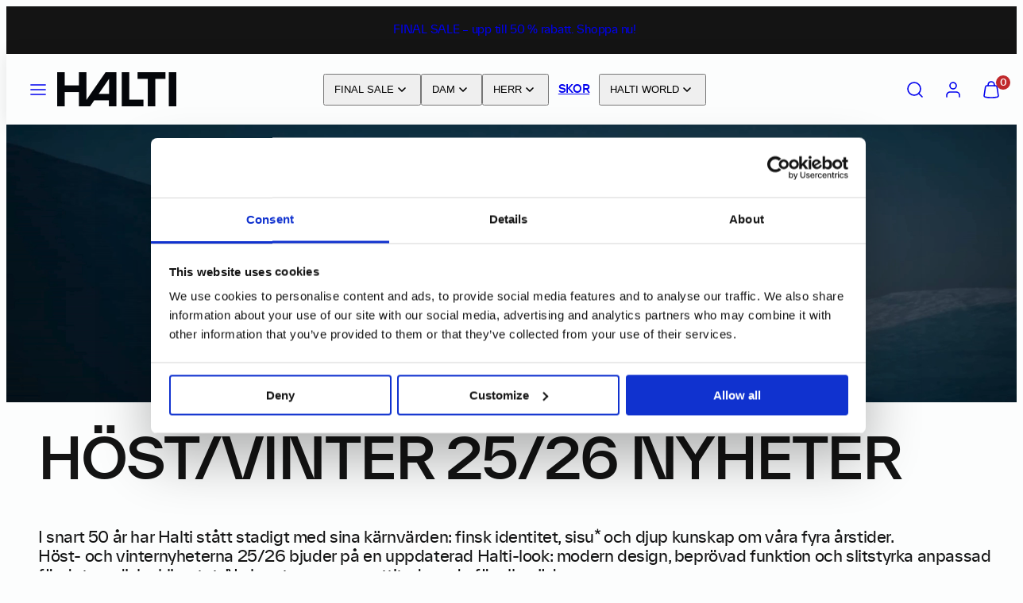

--- FILE ---
content_type: text/css
request_url: https://haltiworld.se/cdn/shop/t/97/assets/theme-custom.css?v=96374520399776926071766131041
body_size: 154
content:
@font-face{font-family:twk_everettmedium;src:url(//haltiworld.se/cdn/shop/files/twkeverett-medium-webfont.woff2?v=2284232981672646514) format("woff2"),url(//haltiworld.se/cdn/shop/files/twkeverett-medium-webfont.woff?v=6192830100561207033) format("woff");font-weight:400;font-style:normal}@font-face{font-family:twk_everettregular;src:url(//haltiworld.se/cdn/shop/files/twkeverett-regular-webfont.woff2?v=4456147197054552286) format("woff2"),url(//haltiworld.se/cdn/shop/files/twkeverett-regular-webfont.woff?v=10614035865672198285) format("woff");font-weight:400;font-style:normal}:root{--font-body-family: "twk_everettregular", sans-serif;--font-body-style: normal;--font-body-weight: normal;--font-heading-family: "twk_everettmedium", sans-serif;--font-heading-style: normal;--font-heading-weight: normal}:root{--brand-color: #141414}.hidden{display:none}@media screen and (max-width: 1023px){.desktop-only{display:none}}@media screen and (min-width: 1024){.mobile-only{display:none}}.screen-reader{position:absolute!important;left:-10000px!important;width:1px!important;height:1px!important;overflow:hidden!important}.template-collection .collection-description{max-width:100%}.filter-buttons{display:flex;gap:5px;justify-content:flex-start;margin-top:20px;flex-wrap:nowrap;overflow-x:auto;-webkit-overflow-scrolling:touch;padding-bottom:10px;scrollbar-width:none}.filter-buttons::-webkit-scrollbar{display:none}.filter-button{white-space:nowrap;padding:10px 15px;background-color:transparent;color:#333;text-decoration:none;border-radius:0;transition:background .3s,color .3s,border .3s;font-size:14px;border:1px solid #141414;flex:0 0 auto}.filter-button:hover{background-color:#000;color:#fff;border:1px solid #000}.collection-buttons{display:flex;gap:10px;justify-content:flex-start;margin-top:20px;flex-wrap:nowrap;overflow-x:auto;-webkit-overflow-scrolling:touch;padding-bottom:10px;scrollbar-width:none}.collection-buttons::-webkit-scrollbar{display:none}.collection-button{white-space:nowrap;padding:10px 15px;background-color:transparent;color:#333;text-decoration:none;border-radius:0;transition:background .3s,color .3s,border .3s;font-size:14px;border:1px solid #141414;flex:0 0 auto}.collection-button:hover{background-color:#000;color:#fff;border:1px solid #000}.template-product .jdgm-preview-badge{margin-top:16px}.template-product .jdgm-histogram__frequency,.template-product .jdgm-rev__timestamp{color:var(--brand-color)}@media screen and (min-width: 1024px){.template-product .product-media-slider .product-media.additional{visibility:hidden;opacity:0;height:0;display:none}}.template-product .product-media-slider .product-media.additional.visible{visibility:visible;opacity:1;height:100%;transition:opacity 1s cubic-bezier(.25,.46,.45,.94),height .5s cubic-bezier(.25,.46,.45,.94);display:block}.template-product gridy-slider .button-container{text-align:center;z-index:100;width:100%;margin-top:30px}.template-product gridy-slider .button-container.active{margin-top:30px}.template-product .gridy-track+.button-container #show-product-pictures{z-index:100}
/*# sourceMappingURL=/cdn/shop/t/97/assets/theme-custom.css.map?v=96374520399776926071766131041 */


--- FILE ---
content_type: text/css
request_url: https://haltiworld.se/cdn/shop/t/97/assets/component-pagination.css?v=117622186158583335581766131041
body_size: -416
content:
.pagination{display:flex;align-items:center;justify-content:center;gap:12px}.pagination-parts{display:flex;padding:0 .3rem;background-color:var(--color-background-alt);border-radius:var(--button-border-radius)}.pagination-item{width:4.4rem;height:4.4rem;display:grid;place-content:center;line-height:1;border-radius:var(--button-border-radius);transition:all .2s ease-in-out}.arrow-link{background-color:var(--color-background-alt);border-radius:var(--button-border-radius)}.pagination .current-page{background-color:var(--color-background);box-shadow:0 0 0 2px var(--color-button-background)}.arrow-link.disabled{pointer-events:none;opacity:.35}.dot-notation{width:auto;padding:0 .3rem}.pagination-item:not(.dot-notation,.current-page):hover{color:var(--color-button-foreground);background-color:var(--color-button-background);box-shadow:0 0 0 .3rem var(--color-button-background),0 .2rem .8rem .3rem #00000026}@media only screen and (max-width:767px){.wide-parts{display:grid;grid-template-areas:"a a" "b c"}.wide-parts .pagination-parts{grid-area:a}.wide-parts .arrow-link--prev{grid-area:b;width:100%}.wide-parts .arrow-link--next{grid-area:c;width:100%}}
/*# sourceMappingURL=/cdn/shop/t/97/assets/component-pagination.css.map?v=117622186158583335581766131041 */


--- FILE ---
content_type: text/javascript
request_url: https://haltiworld.se/cdn/shop/t/97/assets/infinite-scroll.js?v=110409210373287294661766131041
body_size: 12
content:
(()=>{const currentUrl=new URL(window.location.href),searchParams=new URLSearchParams(currentUrl.search);if(searchParams.has("page")&&parseInt(searchParams.get("page"))>=2){searchParams.delete("page");const newUrl=`${currentUrl.origin}${currentUrl.pathname}?${searchParams.toString()}`;window.location.href=newUrl}})();class InfiniteScroll extends HTMLElement{constructor(){super(),this.button=this.querySelector("button"),this.button.addEventListener("click",this.fetchNextPage.bind(this)),this.nextUrl=this.dataset.nextUrl,this.dataset.triggerType==="infinite"&&this.initObserver()}initObserver(){new IntersectionObserver(entries=>{entries.forEach(entry=>{entry.isIntersecting&&this.fetchNextPage()})},{threshold:.5}).observe(this)}async fetchNextPage(){this.button.classList.add("loading"),this.querySelector(".loading-overlay").classList.remove("hidden"),fetch(this.nextUrl).then(response=>response.text()).then(responseText=>{const documentProductGrid=document.getElementById("product-grid-ajax"),documentPagination=document.getElementById("pagination-ajax"),html=new DOMParser().parseFromString(responseText,"text/html"),fetchProductGrid=html.getElementById("product-grid-ajax"),fetchPagination=html.getElementById("pagination-ajax");fetchProductGrid.querySelectorAll(".card--banner").forEach(function(banner){fetchProductGrid.removeChild(banner)}),documentProductGrid.insertAdjacentHTML("beforeend",fetchProductGrid.innerHTML),documentPagination.innerHTML=fetchPagination.innerHTML;const content=document.getElementById("collection-ajax").innerHTML;sessionStorage.setItem("pageContent",content),sessionStorage.setItem("pageContentURL",window.location.href)}).catch(e=>{console.error(e)})}onButtonClick(event){event.preventDefault();const previousValue=this.input.value;event.target.name==="plus"?this.input.stepUp():this.input.stepDown(),previousValue!==this.input.value&&this.input.dispatchEvent(this.changeEvent)}}customElements.define("infinite-scroll",InfiniteScroll),(()=>{if(performance.navigation.type!==2)return;const contentURL=sessionStorage.getItem("pageContentURL");if(window.location.href!==contentURL)return;const content=sessionStorage.getItem("pageContent");content&&(document.getElementById("collection-ajax").innerHTML=content)})();
//# sourceMappingURL=/cdn/shop/t/97/assets/infinite-scroll.js.map?v=110409210373287294661766131041


--- FILE ---
content_type: application/x-javascript
request_url: https://consentcdn.cookiebot.com/consentconfig/2bf3e99a-4cf4-413f-9032-eb2d0351ef82/haltiworld.se/configuration.js
body_size: 794
content:
CookieConsent.configuration.tags.push({id:192282913,type:"script",tagID:"",innerHash:"",outerHash:"",tagHash:"13814067966818",url:"https://consent.cookiebot.com/uc.js",resolvedUrl:"https://consent.cookiebot.com/uc.js",cat:[1]});CookieConsent.configuration.tags.push({id:192282915,type:"script",tagID:"",innerHash:"",outerHash:"",tagHash:"13917596057271",url:"https://cdn.shopify.com/extensions/019b3075-d506-7a96-8f59-5e04dadbeba5/powerful-form-builder-272/assets/globo.formbuilder.index.js",resolvedUrl:"https://cdn.shopify.com/extensions/019b3075-d506-7a96-8f59-5e04dadbeba5/powerful-form-builder-272/assets/globo.formbuilder.index.js",cat:[5]});CookieConsent.configuration.tags.push({id:192282917,type:"script",tagID:"",innerHash:"",outerHash:"",tagHash:"6321228543640",url:"https://cdn.shopify.com/extensions/6da6ffdd-cf2b-4a18-80e5-578ff81399ca/klarna-on-site-messaging-33/assets/index.js",resolvedUrl:"https://cdn.shopify.com/extensions/6da6ffdd-cf2b-4a18-80e5-578ff81399ca/klarna-on-site-messaging-33/assets/index.js",cat:[1,5]});CookieConsent.configuration.tags.push({id:192282920,type:"script",tagID:"",innerHash:"",outerHash:"",tagHash:"9780863486691",url:"https://cdn.shopify.com/extensions/019bb19b-97cd-7cb8-a12e-d866b0ee3716/avada-app-147/assets/chatty.js",resolvedUrl:"https://cdn.shopify.com/extensions/019bb19b-97cd-7cb8-a12e-d866b0ee3716/avada-app-147/assets/chatty.js",cat:[5]});CookieConsent.configuration.tags.push({id:192282921,type:"script",tagID:"",innerHash:"",outerHash:"",tagHash:"3672342706436",url:"",resolvedUrl:"",cat:[2]});CookieConsent.configuration.tags.push({id:192282922,type:"script",tagID:"",innerHash:"",outerHash:"",tagHash:"12982864660087",url:"https://static.klaviyo.com/onsite/js/St9fLG/klaviyo.js?company_id=St9fLG",resolvedUrl:"https://static.klaviyo.com/onsite/js/St9fLG/klaviyo.js?company_id=St9fLG",cat:[2,3,4]});CookieConsent.configuration.tags.push({id:192282926,type:"script",tagID:"",innerHash:"",outerHash:"",tagHash:"1897428796933",url:"https://cdn.obviyo.net/dynamic/loader/prod/JA5GXVWC?v=1",resolvedUrl:"https://cdn.obviyo.net/dynamic/loader/prod/JA5GXVWC?v=1",cat:[1,3,4]});CookieConsent.configuration.tags.push({id:192282927,type:"script",tagID:"",innerHash:"",outerHash:"",tagHash:"4343434310168",url:"",resolvedUrl:"",cat:[3]});CookieConsent.configuration.tags.push({id:192282929,type:"script",tagID:"",innerHash:"",outerHash:"",tagHash:"16531465654299",url:"",resolvedUrl:"",cat:[2,4,5]});CookieConsent.configuration.tags.push({id:192282930,type:"script",tagID:"",innerHash:"",outerHash:"",tagHash:"12912068746954",url:"",resolvedUrl:"",cat:[5]});CookieConsent.configuration.tags.push({id:192282931,type:"script",tagID:"",innerHash:"",outerHash:"",tagHash:"11117431115564",url:"",resolvedUrl:"",cat:[3,4]});CookieConsent.configuration.tags.push({id:192282933,type:"script",tagID:"",innerHash:"",outerHash:"",tagHash:"6783473653181",url:"",resolvedUrl:"",cat:[2]});CookieConsent.configuration.tags.push({id:192282934,type:"script",tagID:"",innerHash:"",outerHash:"",tagHash:"2594614888916",url:"",resolvedUrl:"",cat:[3]});CookieConsent.configuration.tags.push({id:192282935,type:"script",tagID:"",innerHash:"",outerHash:"",tagHash:"4561379722288",url:"https://haltiworld.se/cdn/shopifycloud/perf-kit/shopify-perf-kit-3.0.3.min.js",resolvedUrl:"https://haltiworld.se/cdn/shopifycloud/perf-kit/shopify-perf-kit-3.0.3.min.js",cat:[2]});CookieConsent.configuration.tags.push({id:192282942,type:"iframe",tagID:"",innerHash:"",outerHash:"",tagHash:"815444022551",url:"https://www.youtube.com/embed/xTOy8JGoAkw?si=IBLiIrLJkb7Ufdkd",resolvedUrl:"https://www.youtube.com/embed/xTOy8JGoAkw?si=IBLiIrLJkb7Ufdkd",cat:[1,4]});CookieConsent.configuration.tags.push({id:192282943,type:"iframe",tagID:"",innerHash:"",outerHash:"",tagHash:"13523289174669",url:"https://www.youtube.com/embed/OJy75Ww-xeA?rel=0&modestbranding=1&enablejsapi=1&showinfo=0&autoplay=1&mute=1&playsinline=1&controls=0&disablekb=1&iv_load_policy=3&loop=1&playlist=OJy75Ww-xeA",resolvedUrl:"https://www.youtube.com/embed/OJy75Ww-xeA?rel=0&modestbranding=1&enablejsapi=1&showinfo=0&autoplay=1&mute=1&playsinline=1&controls=0&disablekb=1&iv_load_policy=3&loop=1&playlist=OJy75Ww-xeA",cat:[4]});CookieConsent.configuration.tags.push({id:192282949,type:"script",tagID:"",innerHash:"",outerHash:"",tagHash:"994744680839",url:"",resolvedUrl:"",cat:[4]});CookieConsent.configuration.tags.push({id:192283004,type:"iframe",tagID:"",innerHash:"",outerHash:"",tagHash:"17146117033485",url:"https://www.youtube.com/embed/-27u7zj68Ag?rel=0&modestbranding=1&enablejsapi=1&showinfo=0&autoplay=1&mute=1&playsinline=1&controls=0&disablekb=1&iv_load_policy=3&loop=1&playlist=-27u7zj68Ag",resolvedUrl:"https://www.youtube.com/embed/-27u7zj68Ag?rel=0&modestbranding=1&enablejsapi=1&showinfo=0&autoplay=1&mute=1&playsinline=1&controls=0&disablekb=1&iv_load_policy=3&loop=1&playlist=-27u7zj68Ag",cat:[4]});